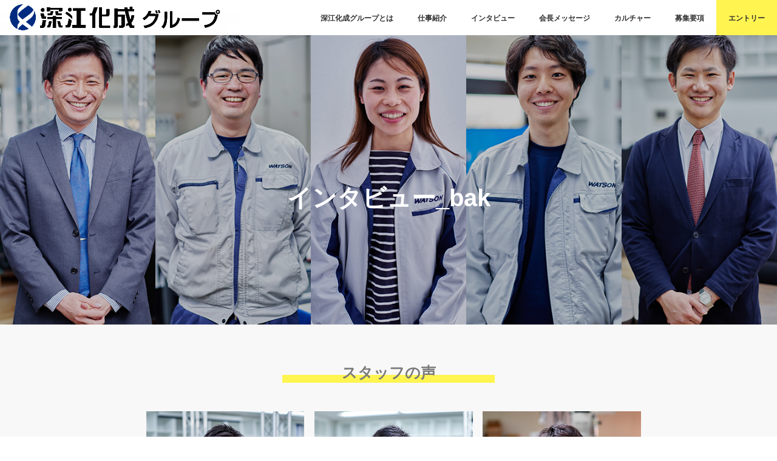

--- FILE ---
content_type: text/html; charset=UTF-8
request_url: https://watsons.jp/interview_bak/
body_size: 15081
content:
<!doctype html>
<html lang="ja">

<head>
<!-- GAタグ -->
<!-- Global site tag (gtag.js) - Google Analytics -->
<script async src="https://www.googletagmanager.com/gtag/js?id=G-10PC5ZE6FC"></script>
<script>
  window.dataLayer = window.dataLayer || [];
  function gtag(){dataLayer.push(arguments);}
  gtag('js', new Date());

  gtag('config', 'G-10PC5ZE6FC');
</script>
<!-- GAタグ -->
<meta charset="utf-8">
<meta http-equiv="X-UA-Compatible" content="IE=edge">
<title>  インタビュー_bak | 深江化成グループ 採用サイト</title>
<meta name="HandheldFriendly" content="True">
<meta name="MobileOptimized" content="320">
<meta name="viewport" content="width=device-width, initial-scale=1"/>

<link rel="apple-touch-icon" href="https://watsons.jp/wordpress/wp-content/uploads/2020/06/アイコン_144_144.png"><link rel="icon" href="https://watsons.jp/wordpress/wp-content/uploads/2020/06/アイコン_32_32.png">
<link rel="pingback" href="https://watsons.jp/wordpress/xmlrpc.php">

<!--[if IE]>
<link rel="shortcut icon" href="https://watsons.jp/wordpress/wp-content/uploads/2020/06/アイコン_16_16.png"><![endif]-->



<meta name='robots' content='max-image-preview:large' />
<link rel='dns-prefetch' href='//watsons.jp' />
<link rel='dns-prefetch' href='//ajax.googleapis.com' />
<link rel='dns-prefetch' href='//fonts.googleapis.com' />
<link rel='dns-prefetch' href='//maxcdn.bootstrapcdn.com' />
<link rel='dns-prefetch' href='//s.w.org' />
<link rel="alternate" type="application/rss+xml" title="深江化成グループ 採用サイト &raquo; フィード" href="https://watsons.jp/feed/" />
<link rel="alternate" type="application/rss+xml" title="深江化成グループ 採用サイト &raquo; コメントフィード" href="https://watsons.jp/comments/feed/" />
		<script type="text/javascript">
			window._wpemojiSettings = {"baseUrl":"https:\/\/s.w.org\/images\/core\/emoji\/13.1.0\/72x72\/","ext":".png","svgUrl":"https:\/\/s.w.org\/images\/core\/emoji\/13.1.0\/svg\/","svgExt":".svg","source":{"concatemoji":"https:\/\/watsons.jp\/wordpress\/wp-includes\/js\/wp-emoji-release.min.js"}};
			!function(e,a,t){var n,r,o,i=a.createElement("canvas"),p=i.getContext&&i.getContext("2d");function s(e,t){var a=String.fromCharCode;p.clearRect(0,0,i.width,i.height),p.fillText(a.apply(this,e),0,0);e=i.toDataURL();return p.clearRect(0,0,i.width,i.height),p.fillText(a.apply(this,t),0,0),e===i.toDataURL()}function c(e){var t=a.createElement("script");t.src=e,t.defer=t.type="text/javascript",a.getElementsByTagName("head")[0].appendChild(t)}for(o=Array("flag","emoji"),t.supports={everything:!0,everythingExceptFlag:!0},r=0;r<o.length;r++)t.supports[o[r]]=function(e){if(!p||!p.fillText)return!1;switch(p.textBaseline="top",p.font="600 32px Arial",e){case"flag":return s([127987,65039,8205,9895,65039],[127987,65039,8203,9895,65039])?!1:!s([55356,56826,55356,56819],[55356,56826,8203,55356,56819])&&!s([55356,57332,56128,56423,56128,56418,56128,56421,56128,56430,56128,56423,56128,56447],[55356,57332,8203,56128,56423,8203,56128,56418,8203,56128,56421,8203,56128,56430,8203,56128,56423,8203,56128,56447]);case"emoji":return!s([10084,65039,8205,55357,56613],[10084,65039,8203,55357,56613])}return!1}(o[r]),t.supports.everything=t.supports.everything&&t.supports[o[r]],"flag"!==o[r]&&(t.supports.everythingExceptFlag=t.supports.everythingExceptFlag&&t.supports[o[r]]);t.supports.everythingExceptFlag=t.supports.everythingExceptFlag&&!t.supports.flag,t.DOMReady=!1,t.readyCallback=function(){t.DOMReady=!0},t.supports.everything||(n=function(){t.readyCallback()},a.addEventListener?(a.addEventListener("DOMContentLoaded",n,!1),e.addEventListener("load",n,!1)):(e.attachEvent("onload",n),a.attachEvent("onreadystatechange",function(){"complete"===a.readyState&&t.readyCallback()})),(n=t.source||{}).concatemoji?c(n.concatemoji):n.wpemoji&&n.twemoji&&(c(n.twemoji),c(n.wpemoji)))}(window,document,window._wpemojiSettings);
		</script>
		<style type="text/css">
img.wp-smiley,
img.emoji {
	display: inline !important;
	border: none !important;
	box-shadow: none !important;
	height: 1em !important;
	width: 1em !important;
	margin: 0 .07em !important;
	vertical-align: -0.1em !important;
	background: none !important;
	padding: 0 !important;
}
</style>
	<link rel='stylesheet' id='wp-block-library-css'  href='https://watsons.jp/wordpress/wp-includes/css/dist/block-library/style.min.css' type='text/css' media='all' />
<link rel='stylesheet' id='contact-form-7-css'  href='https://watsons.jp/wordpress/wp-content/plugins/contact-form-7/includes/css/styles.css' type='text/css' media='all' />
<link rel='stylesheet' id='style-css'  href='https://watsons.jp/wordpress/wp-content/themes/jstork/style.css' type='text/css' media='all' />
<link rel='stylesheet' id='child-style-css'  href='https://watsons.jp/wordpress/wp-content/themes/jstork_custom/style.css' type='text/css' media='all' />
<link rel='stylesheet' id='slick-css'  href='https://watsons.jp/wordpress/wp-content/themes/jstork/library/css/slick.css' type='text/css' media='all' />
<link rel='stylesheet' id='shortcode-css'  href='https://watsons.jp/wordpress/wp-content/themes/jstork/library/css/shortcode.css' type='text/css' media='all' />
<link rel='stylesheet' id='gf_Concert-css'  href='//fonts.googleapis.com/css?family=Concert+One' type='text/css' media='all' />
<link rel='stylesheet' id='gf_Lato-css'  href='//fonts.googleapis.com/css?family=Lato' type='text/css' media='all' />
<link rel='stylesheet' id='fontawesome-css'  href='//maxcdn.bootstrapcdn.com/font-awesome/4.7.0/css/font-awesome.min.css' type='text/css' media='all' />
<link rel='stylesheet' id='remodal-css'  href='https://watsons.jp/wordpress/wp-content/themes/jstork/library/css/remodal.css' type='text/css' media='all' />
<link rel='stylesheet' id='animate-css'  href='https://watsons.jp/wordpress/wp-content/themes/jstork/library/css/animate.min.css' type='text/css' media='all' />
<link rel='stylesheet' id='elementor-icons-css'  href='https://watsons.jp/wordpress/wp-content/plugins/elementor/assets/lib/eicons/css/elementor-icons.min.css' type='text/css' media='all' />
<link rel='stylesheet' id='elementor-frontend-legacy-css'  href='https://watsons.jp/wordpress/wp-content/plugins/elementor/assets/css/frontend-legacy.min.css' type='text/css' media='all' />
<link rel='stylesheet' id='elementor-frontend-css'  href='https://watsons.jp/wordpress/wp-content/plugins/elementor/assets/css/frontend.min.css' type='text/css' media='all' />
<link rel='stylesheet' id='swiper-css'  href='https://watsons.jp/wordpress/wp-content/plugins/elementor/assets/lib/swiper/css/swiper.min.css' type='text/css' media='all' />
<link rel='stylesheet' id='elementor-post-890-css'  href='https://watsons.jp/wordpress/wp-content/uploads/elementor/css/post-890.css' type='text/css' media='all' />
<link rel='stylesheet' id='elementor-global-css'  href='https://watsons.jp/wordpress/wp-content/uploads/elementor/css/global.css' type='text/css' media='all' />
<link rel='stylesheet' id='google-fonts-1-css'  href='https://fonts.googleapis.com/css?family=Roboto%3A100%2C100italic%2C200%2C200italic%2C300%2C300italic%2C400%2C400italic%2C500%2C500italic%2C600%2C600italic%2C700%2C700italic%2C800%2C800italic%2C900%2C900italic%7CRoboto+Slab%3A100%2C100italic%2C200%2C200italic%2C300%2C300italic%2C400%2C400italic%2C500%2C500italic%2C600%2C600italic%2C700%2C700italic%2C800%2C800italic%2C900%2C900italic&#038;display=auto' type='text/css' media='all' />
<link rel="preconnect" href="https://fonts.gstatic.com/" crossorigin><script type='text/javascript' src='//ajax.googleapis.com/ajax/libs/jquery/1.12.4/jquery.min.js' id='jquery-js'></script>
<link rel="https://api.w.org/" href="https://watsons.jp/wp-json/" /><link rel="alternate" type="application/json" href="https://watsons.jp/wp-json/wp/v2/pages/26" /><link rel="EditURI" type="application/rsd+xml" title="RSD" href="https://watsons.jp/wordpress/xmlrpc.php?rsd" />
<link rel="wlwmanifest" type="application/wlwmanifest+xml" href="https://watsons.jp/wordpress/wp-includes/wlwmanifest.xml" /> 

<link rel="canonical" href="https://watsons.jp/interview_bak/" />
<link rel='shortlink' href='https://watsons.jp/?p=26' />
<link rel="alternate" type="application/json+oembed" href="https://watsons.jp/wp-json/oembed/1.0/embed?url=https%3A%2F%2Fwatsons.jp%2Finterview_bak%2F" />
<link rel="alternate" type="text/xml+oembed" href="https://watsons.jp/wp-json/oembed/1.0/embed?url=https%3A%2F%2Fwatsons.jp%2Finterview_bak%2F&#038;format=xml" />

		<!-- GA Google Analytics @ https://m0n.co/ga -->
		<script async src="https://www.googletagmanager.com/gtag/js?id=UA-172118942-1"></script>
		<script>
			window.dataLayer = window.dataLayer || [];
			function gtag(){dataLayer.push(arguments);}
			gtag('js', new Date());
			gtag('config', 'UA-172118942-1');
		</script>

	<style type="text/css">
body{color: #3E3E3E;}
a, #breadcrumb li.bc_homelink a::before, .authorbox .author_sns li a::before{color: #1BB4D3;}
a:hover{color: #E69B9B;}
.article-footer .post-categories li a,.article-footer .tags a,.accordionBtn{  background: #1BB4D3;  border-color: #1BB4D3;}
.article-footer .tags a{color:#1BB4D3; background: none;}
.article-footer .post-categories li a:hover,.article-footer .tags a:hover,.accordionBtn.active{ background:#E69B9B;  border-color:#E69B9B;}
input[type="text"],input[type="password"],input[type="datetime"],input[type="datetime-local"],input[type="date"],input[type="month"],input[type="time"],input[type="week"],input[type="number"],input[type="email"],input[type="url"],input[type="search"],input[type="tel"],input[type="color"],select,textarea,.field { background-color: #ffffff;}
.header{color: #ffffff;}
.bgfull .header,.header.bg,.header #inner-header,.menu-sp{background: #ffffff;}
#logo a{color: #eeee22;}
#g_nav .nav li a,.nav_btn,.menu-sp a,.menu-sp a,.menu-sp > ul:after{color: #313131;}
#logo a:hover,#g_nav .nav li a:hover,.nav_btn:hover{color:#012b80;}
@media only screen and (min-width: 768px) {
.nav > li > a:after{background: #012b80;}
.nav ul {background: #666666;}
#g_nav .nav li ul.sub-menu li a{color: #f7f7f7;}
}
@media only screen and (max-width: 1165px) {
.site_description{background: #ffffff; color: #ffffff;}
}
#inner-content, #breadcrumb, .entry-content blockquote:before, .entry-content blockquote:after{background: #f0f0f0}
.top-post-list .post-list:before{background: #1BB4D3;}
.widget li a:after{color: #1BB4D3;}
.entry-content h2,.widgettitle,.accordion::before{background: #012b80; color: #ffffff;}
.entry-content h3{border-color: #012b80;}
.h_boader .entry-content h2{border-color: #012b80; color: #3E3E3E;}
.h_balloon .entry-content h2:after{border-top-color: #012b80;}
.entry-content ul li:before{ background: #012b80;}
.entry-content ol li:before{ background: #012b80;}
.post-list-card .post-list .eyecatch .cat-name,.top-post-list .post-list .eyecatch .cat-name,.byline .cat-name,.single .authorbox .author-newpost li .cat-name,.related-box li .cat-name,.carouselwrap .cat-name,.eyecatch .cat-name{background: #fcee21; color:  #444444;}
ul.wpp-list li a:before{background: #012b80; color: #ffffff;}
.readmore a{border:1px solid #1BB4D3;color:#1BB4D3;}
.readmore a:hover{background:#1BB4D3;color:#fff;}
.btn-wrap a{background: #1BB4D3;border: 1px solid #1BB4D3;}
.btn-wrap a:hover{background: #E69B9B;border-color: #E69B9B;}
.btn-wrap.simple a{border:1px solid #1BB4D3;color:#1BB4D3;}
.btn-wrap.simple a:hover{background:#1BB4D3;}
.blue-btn, .comment-reply-link, #submit { background-color: #1BB4D3; }
.blue-btn:hover, .comment-reply-link:hover, #submit:hover, .blue-btn:focus, .comment-reply-link:focus, #submit:focus {background-color: #E69B9B; }
#sidebar1{color: #444444;}
.widget:not(.widget_text) a{color:#666666;}
.widget:not(.widget_text) a:hover{color:#999999;}
.bgfull #footer-top,#footer-top .inner,.cta-inner{background-color: #666666; color: #CACACA;}
.footer a,#footer-top a{color: #f7f7f7;}
#footer-top .widgettitle{color: #CACACA;}
.bgfull .footer,.footer.bg,.footer .inner {background-color: #666666;color: #CACACA;}
.footer-links li a:before{ color: #ffffff;}
.pagination a, .pagination span,.page-links a{border-color: #1BB4D3; color: #1BB4D3;}
.pagination .current,.pagination .current:hover,.page-links ul > li > span{background-color: #1BB4D3; border-color: #1BB4D3;}
.pagination a:hover, .pagination a:focus,.page-links a:hover, .page-links a:focus{background-color: #1BB4D3; color: #fff;}
</style>
<meta name="generator" content="Elementor 3.11.5; settings: css_print_method-external, google_font-enabled, font_display-auto">
<style type="text/css" id="custom-background-css">
body.custom-background { background-color: #ffffff; }
</style>
	<link rel="icon" href="https://watsons.jp/wordpress/wp-content/uploads/2020/06/cropped-アイコン_512_512-1-32x32.png" sizes="32x32" />
<link rel="icon" href="https://watsons.jp/wordpress/wp-content/uploads/2020/06/cropped-アイコン_512_512-1-192x192.png" sizes="192x192" />
<link rel="apple-touch-icon" href="https://watsons.jp/wordpress/wp-content/uploads/2020/06/cropped-アイコン_512_512-1-180x180.png" />
<meta name="msapplication-TileImage" content="https://watsons.jp/wordpress/wp-content/uploads/2020/06/cropped-アイコン_512_512-1-270x270.png" />
		<style type="text/css" id="wp-custom-css">
			/*↓サイト全体のフォント↓*/
body{
	font-family:Noto Sans,Noto Sans CJK JP,sans-serif;
	color:#313131;
}
/*見出し用アンダーライン*/
.underline{
	background: linear-gradient(transparent 90%, #fff450 90%);
	max-width:350px;
	margin:30px auto;
}
/*見出し用アンダーライン（長め）*/
.underline2{
	background: linear-gradient(transparent 90%, #fff450 90%);
	max-width:500px;
	margin:30px auto;
}
/*見出し用ライン（文字の両側）*/
.middleline{
	position: relative;
  display: inline-block;
  padding: 0 55px;
}
.middleline:before, .middleline:after{
	content: '';
  position: absolute;
  top: 50%;
  display: inline-block;
  width: 45px;
  height: 1px;
  background-color: black;
}
/*↓見出しの設定↓*/
	.headline{
		text-align:center;
		font-size:34px;
		margin-bottom:10px;
		line-height:1.5;
		letter-spacing:0.1em;
		font-family:Hiragino Sans,"ヒラギノ角ゴ Pro", "Hiragino Kaku Gothic Pro","Yu Gothic UI", "游ゴシック体", "Yu Gothic", YuGothic, "メイリオ", "Meiryo", sans-serif;
}
.headline p{
	margin:0px;
}
/*h2の下のマージンをトル*/
.entry-content h2{
	margin-bottom:0;
	text-align:center;
}
/*h3のマージン変更*/
.entry-content h3{
	margin:10px;
}
/*画像キャプション中央寄せ*/
figcaption{
	text-align:center;
}

.middleline:before{
	left:0;
}
.middleline:after{
	right: 0;
}
/*インライン要素の中央寄せ*/
.parent{
	text-align:center;
}
/*行間のマージンをトル*/
.entry-content p{
	margin:0px;
}
/*リストの点を消す*/
.entry-content ul li:before{
	width:0;
	height:0;
}
/*新ページリンクの装飾トル*/
a:after{
	display:none;
}
.entry-content img{
	margin:0;
}

/*新しいリストスタイル１*/
.new-list{
	padding: 0 0 0 2em;
	position: relative;
	list-style:disc;
}
/*↓本文コンテンツ幅↓*/
.honbun{
	max-width:680px;
	width:100%;
	margin:0px auto;
	text-align:justify;
	text-justify:inter-ideograph;
	font-size:18px;
	line-height:1.7;
}
/*段落を中央寄せ*/
.entry-content p{
	margin:0 auto;
}

/*↓フッターを横いっぱいに↓*/
#inner-footer.inner.wrap.cf{
	width:100%;
}
/*CTAとフッター間の余白をトル*/
.entry-content img{
	margin:0;
}
/*アコーディオンの色変更（よくあるご質問）*/
.accordion::before{
	background:#012b80;
	opacity:1;
}
.accordion_label{
	color:#fff; /*文字を白*/
}
.accordion label::after{
	color:#fff; /*「+」を白*/
}
/*背景の色変更（水色）*/
.subcolor {
		padding-top:30px;
		padding-bottom:30px;
		background:#e6f2ff;
	  overflow:auto;
}
.subcolor p{
	margin:0px;
}
/*インタビュー・社長メッセージのみタイトル消す*/
 .post-28 .page-title{
	display:none;
}
 .post-144 .page-title{
	display:none;
}
 .post-148 .page-title{
	display:none;
}
 .post-150 .page-title{
	display:none;
}
 .post-152 .page-title{
	display:none;
}
 .post-154 .page-title{
	display:none;
}
/*インタビュー・社長メッセージのプロフィール*/
.staff-profile{
	max-width:1000px;
	width:100%;
	position:relative;
	margin:0 auto;
	z-index:1;
}
.staff-profile .inner{
	width:280px;
	height:280px;
	background-color:#012b80;
	color:#fff;
	position:absolute;
	left:20px;
	bottom:-60px;
	display:flex;
	flex-direction:column;
	align-items:center;
	justify-content:center;
}
/*アイキャッチ画像にプロフィールの表示*/
 .post-28 .entry-content{
	overflow:visible;
}
.post-144 .entry-content{
	overflow:visible;
}
.post-148 .entry-content{
	overflow:visible;
}
.post-150 .entry-content{
	overflow:visible;
}
.post-152 .entry-content{
	overflow:visible;
}
.post-154 .entry-content{
	overflow:visible;
}

/*フッターのエントリー（PC）*/
.footer-entry{
	position:relative;
}

.footer-entry img {
	width: 100%;
}
.cta-box{
	position:absolute;
	top:50%;
	left:50%;
	-ms-transform: translate(-50%,-50%);
  -webkit-transform: translate(-50%,-50%);
  transform: translate(-50%,-50%);
	text-align:center;
}
.cta{
	color:#fff;
	font-size:24px;
	font-weight:bold;
	padding-bottom:31px;
}
.cta-box a{
	text-decoration:none;
	color:#000;
	font-size:31px;
	padding:7px 15px;
	border:solid #fff450 2px;
	background-color:#fff450;
	opacity:0.9;
}
.cta-box a:hover{
	color:#fff;
	background-color:#012b80;
        Border:solid #012b80 2px;
}
/*トップページ用コンセプトメッセージ*/
.concept{
	color:#fff;
	font-size:38px;
	font-weight:bold;
	text-shadow:1px 1px 6px #012b80;
}

/*フッターのエントリー（SP）*/
.footer-entry-sp{
	position:relative;
}
.cta-box-sp{
	position:absolute;
	top:50%;
	left:50%;
	-ms-transform: translate(-50%,-50%);
  -webkit-transform: translate(-50%,-50%);
  transform: translate(-50%,-50%);
	text-align:center;
	width:95%;
}
.cta-sp{
	color:#fff;
	font-weight:bold;
	padding-bottom:31px;
}
/*トップページ用のコンセプトメッセージ（スマホ）*/
.concept-sp{
	color:#fff;
	font-size:24px;
	font-weight:bold;
	text-shadow:1px 1px 6px #012b80;
}
.cta-box-sp a{
	text-decoration:none;
	color:#000;
	font-size:20px;
	border:solid #fff450 2px;
	padding:7px;
	background-color:#fff450;
	opacity:0.9;
}
.cta-box-sp a:hover{
	color:#fff;
	background-color:#012b80;
        Border:solid #012b80 2px;
}
/*仕事紹介の部門名（スマホ）*/
.division{
	position:relative;
}
.division p{
	position: absolute;
  top: 50%;
  left: 50%;
  -ms-transform: translate(-50%,-50%);
  -webkit-transform: translate(-50%,-50%);
  transform: translate(-50%,-50%);
  margin:0;
  padding:0 10px;
	color:#fff;
	font-weight:bold;
	font-size:31px;
	text-shadow:1px 1px 6px #012b80;
	border: solid white 2px;
}
/*深江化成とは（主力製品）*/
.main-product{
	position:relative;
}
.main-product p{
	position: absolute;
  top: 50%;
  left: 50%;
  -ms-transform: translate(-50%,-50%);
  -webkit-transform: translate(-50%,-50%);
  transform: translate(-50%,-50%);
  margin:0;
  padding:0 10px;
	color:#fff;
	font-weight:bold;
	font-size:18px;
	text-shadow:1px 1px 6px #012b80;
	border: solid white 2px;
	width:250px;
	text-align:center;
}

/*インタビューページ（スタッフ一覧_PC）*/
.ul-staff{
	display:flex;
	justify-content:center;
	flex-wrap:wrap;
	max-width:1000px;
	width:100%;
}
.ul-staff li{
	width:28%;
	margin:0 6% 70px 0;
}
.ul-staff li a{
	position:relative;
	display:block;
	color:#000;
	text-decoration:none;
}
.ul-staff li img{
	width:100%;
	transition:all 0.3s ease;
	flex-shrink:0;
	overflow:hidden;
}
.ul-staff li img:hover{
	transform: scale(1.1, 1.1);
}
.ul-staff li div{
	position:absolute;
	bottom:-20px;
	left:-20px;
	background-color:#eee;
	width:200px;
	height:110px;
	display:flex;
	justify-content:center;
	align-items:center;
	flex-direction:column;
}
.ul-staff li div .name{
	font-size:16px;
	font-weight:bold;
	margin-bottom:15px
}
.ul-staff li div .join{
	font-size:12px;
}
/*スタッフ一覧（レスポンシブ）*/
	.ul-staff-sp{
		display:flex;
		flex-wrap:wrap;
		max-width:480px;
		width:100%;
	}
	.ul-staff-sp li{
		flex:auto;
		width:48%;
		max-width:48%;
	}
	.ul-staff-sp a{
		position:relative;
		display:flex;
		flex-direction:column;
		color:#000;
		text-decoration:none;
	}
	.ul-staff-sp li div{
		position:relative;
		top:100%;
		left:auto;
		width:100%;
		height:80px;
		display:flex;
		justify-content:center;
		align-items:center;
		flex-direction:column;
		background-color:#012b80;
		color:#fff;
		margin-top:-1.5em;
	}
	.ul-staff-sp li div .name{
		font-size:15px;
	}
	.ul-staff-sp li div .join{
		font-size:11px;
		text-align:center;
	}
/*本文と画像の並列時のボックス*/
	.column-box{
		width:100%;
		max-width:1000px;
		margin:0 auto;
		padding:0px 10px 0px;
}
/*画像を左・テキスト右*/
.img-box-l{
	float:left;
	position:relative;
	width:50%;
}
.img-box-l img{
	max-width:100%;
}
.txt-box-r{
	float:right;
	width:50%;
	background-color:#fff;
	position:relative;
	top:20px;
	padding:40px;
	text-align:justify;
}
.txt-box-r h4{
	margin-top:0;
}
/*画像を右・テキスト左*/
.img-box-r{
	float:right;
	position:relative;
	width:50%;
	top:40px;
}
.img-box-r img{
	max-width:100%;
}
.txt-box-l{
	float:left;
	position:relative;
	background-color:#fff;
	width:50%;
	padding:40px;
	text-align:justify;
}
.txt-box-l h4{
	margin-top:0;
}
/*レスポンシブテーブル（新卒採用）*/
.tbl-responsive th {
  background: #012b80;
  border: solid 1px #ccc;
  padding: 10px;
	color:#fff;
	font-size:15px;
}
.tbl-responsive td {
	border: solid 1px #ccc;
  padding: 10px;
	font-size:15px;
}
.tbl-responsive ul li{
	margin:0.5em 0;
}
/*エントリーの流れbox（新卒）*/
.flow-box{
    position: relative;
    margin: 2em 0 4em;
    padding: 0.7em 1em;
    border: solid 3px #012b80;
    border-radius: 8px;
	   text-align:center;
	 font-size:17px;
}
.flow-box .box-title {
    position: absolute;
    display: inline-block;
    top: -12px;
    left: 50%;
    padding: 0 3px;
    line-height: 1;
    font-size: 17px;
    background: #FFF;
    color: #012b80;
    font-weight: bold;
	 -webkit-transform: translateX(-50%);
  transform: translateX(-50%);
}
.flow-box:after {
    position: absolute;
    content: '';
    bottom: -50px;
    left: 50%;
    border: 15px solid transparent;
    border-top: 15px solid #012b80;
    width: 0;
    height: 0;
	   -webkit-transform: translateX(-50%);
  transform: translateX(-50%);
}
.flow-box-last{
	position: relative;
    margin: 2em 0;
    padding: 0.7em 1em;
    border: solid 3px #012b80;
    border-radius: 8px;
	   text-align:center;
	  font-size:17px;
}
.flow-box-last .box-title{
	position: absolute;
    display: inline-block;
    top: -12px;
    left: 50%;
    padding: 0 3px;
    line-height: 1;
    font-size: 17px;
    background: #FFF;
    color: #012b80;
    font-weight: bold;
	 -webkit-transform: translateX(-50%);
  transform: translateX(-50%);
}
/*ボーダーボックス*/
.border-box {
    padding: 0.5em 1em;
    margin: 0;
    font-weight: bold;
    border: solid 3px #012b80;
}
.border-box1 p {
    margin: 0; 
    padding: 0;
}
/*トップページ専用ボタン*/
.btn-flat-logo {
  position: relative;
  display: inline-block;
  font-weight: bold;
  padding: 0.25em 0.5em;
  text-decoration: none;
  color: #FFF;
  background: #012b80;
  transition: .4s;
}

.btn-flat-logo:hover {
  opacity:0.7;
	color:#fff;
}


/*社員一覧に戻る（ボタン）*/
.btn-list{
  display: inline-block;
  padding: 1em;
  text-decoration: none;
  color: #012b80;
  border: solid 2px #012b80;
  border-radius: 3px;
  Background:white;
  transition: .4s;
	width:300px;
}
.btn-list:hover{
	background: #012b80;
  color: white;
}
.staff-list{
	text-align:center;
}
/*ページ内リンクボタン*/
.btn-flat-simple {
  position: relative;
  display: inline-block;
  font-weight: bold;
  padding: 0.25em 0.5em;
  text-decoration: none;
  color: #012b80;
  background: #fff;
  transition: .6s ease-in-out;
	border:solid 2px #012b80;
}
.btn-flat-simple:hover {
  background: #012b80;
  color: white;
}
.ul-pagelink{
	font-size:18px;
	display:flex;
	justify-content:center;
	flex-wrap:wrap;
	max-width:1000px;
	width:100%;
	margin:0 auto 40px;
}
.ul-pagelink li{
	margin-bottom:40px;
	padding:0 30px;
}
.ul-pagelinlk a{
	display:flex;
	align-items:center;
}
/*ページ内リンクのズレ補正*/
#person{
	padding-top:100px;
	margin-top:-100px;
}
#faq{
	padding-top:100px;
	margin-top:-100px;
}
#offer{
	padding-top:100px;
	margin-top:-100px;
}
#about{
	padding-top:100px;
	margin-top:-100px;
}
#reason{
	padding-top:100px;
	margin-top:-100px;
}
#reason2{
	padding-top:100px;
	margin-top:-100px;
}
#domestic{
	padding-top:100px;
	margin-top:-100px;
}
#international{
	padding-top:100px;
	margin-top:-100px;
}
#technical{
	padding-top:100px;
	margin-top:-100px;
}
#production{
	padding-top:100px;
	margin-top:-100px;
}
#quality{
	padding-top:100px;
	margin-top:-100px;
}
#staff{
	padding-top:100px;
	margin-top:-100px;
}
#movie{
	padding-top:100px;
	margin-top:-100px;
}
#picture{
	padding-top:100px;
	margin-top:-100px;
}
#welfare{
	padding-top:100px;
	margin-top:-100px;
}

/*顔アイコンとプロフィールの間に余白*/
.staff{
	margin-left:15px;
}

/*仕事紹介ページ*/
.column-box ul{
	display:flex;
	width:100%;
	margin-top:0;
	text-align:justify;
}
.column-box li{
	width:100%;
	padding:0 10px;
}
.column-box li a{
	display:flex;
	justify-content:center;
	align-items:center;
	color:#000;
	text-decoration:none;
}
.column-box li img{
	height:auto;
}
/*仕事紹介ページ（pc以下）*/
.ul-sp{
	display:flex;
	flex-direction:column;
	width:100%;
}
.ul-sp li{
	width:100%;
	padding:0 10px;
}
.ul-sp li a{
	display:flex;
	align-items:center;
	justify-content:center;
	color:#000;
	text-decoration:none;
}
/*トップページ用コンテンツ*/
.TopItem{
	display: block;
	text-decoration: none;
	position: relative;
	color:#000;
	text-decoration:none;
	width:100%;
}
.TopItemBody{
	position: relative;
	top: -30px;
	background-color:#f0f0f0;
	width:260px;
	height:130px;
	display: flex;
	justify-content: center;
	align-items: center;
	margin:0 auto;
	flex-direction:column;
}
.TopItemTitle{
	font-size:18px;
	font-weight:bold;
	letter-spacing:0.1em;
	margin:10px 0;
}
.TopItem p{
	margin:10px;
	font-size:15px;
}

/*カラム内画像の下のマージンをトル*/
.wp-block-image{
	margin:0px;
}
/*カラム下のマージンをトル*/
.wp-block-columns{
	margin-bottom:0;
}
/*faqのリンク*/
.faq-link{
	text-decoration:none;
	font-weight:bold;
	font-size:20px;
}

/*↓固定ページ（1カラム）横幅いっぱい↓*/
@media only screen and (min-width:768px){
	#inner-content.wrap.page-full.wide.cf{
		width:100%;
		padding:0px 0px 0px;
		margin:0px;
		background-color:#f8f8f8;
	}
	/*↓コンテンツ幅の指定↓*/
	.honbun-wrap{
	width:100%;
	max-width:1000px;
	margin:0px auto;
	padding:0px 5px 0px;
}
	/*↓タイトル位置調整↓*/
	.article-header.entry-header{
		width:100%;
		height:100%;
		position:relative;
	}
	.article-header.entry-header h1{
		font-size:40px;
	}
	.page-title{
		display:inline-block;
		position:absolute;
		z-index:1;
		top:57%;
		left:50%;
	transform:translate(-50%,-50%);
		color:#fff;
	}
	/*グローバルメニュー固定*/
	#inner-header{
		position:fixed;
		top:0;
		width:100%;
		padding:0;
	}
	/*↓naviメニュー縦に中央寄せ↓*/
	#g_nav .nav {
		height:58px;
		display:block;
	}
	#g_nav.nav li{
	height:58px;
}
.nav li a{
	height:58px;
	display:table-cell;
	vertical-align:middle;
 }
	/*↓フッターメニュー中央寄せ↓*/
	#inner-footer nav{
		text-align:center;
		display:block;
		float:none;
	}
/*↓エントリーボタンのみ色変↓*/
#g_nav #menu-item-44 a{
	color:#313131;
	background-color:#fff450;
}
#g_nav #menu-item-44 a:hover{
	background-color:#012b80;
	color:#fff;
}
	/*↓アイキャッチ画像横幅いっぱい↓*/
	.sidebar_none.home #main{
		width:100%;
	}
	/*↓アイキャッチ横幅いっぱい↓*/
.attachment-full.size-full.wp-post-image{
	width:100%;
}
.eyecatch{
	width:100%;
 }
/*スマホのみ表示*/
	.sp-only{
		display:none;
	}
	/*スマホのみ改行*/
	.sp-br{
		display:none;
	}
	/*スマホ用プロフィール非表示*/
	.staff-profile-sp{
		display:none;
	}	
	/*カラム間の余白トル*/
	.pic.wp-block-column:not(:first-child){
		margin:0px;
	}
}


	@media only screen and (max-width: 1165px) and (min-width: 768px){
#main {
    padding: 25px 0px 0px;
  }
}
@media only screen and (min-width:1166px){
	#main{
		padding: 0px;
	}
	.bgnormal .footer{
		margin-bottom:0;
	}
}

	/*アイキャッチの上に余白つくる*/
	.article-header.entry-header{
		margin-top:2.5em;
 }


/*↓スマホのブレイクポイント↓*/
@media only screen and (max-width:767px){
	/*↓スマホアイキャッチのズレ補正↓*/
	#main{
		width:100%;
		padding:1em 0 0;
		float: none;
	}
	#container{
		padding-top:0px;
	}
	.m-all{
		margin-bottom:0;
	}
	.article-header .eyecatch,.cta-wrap {
    margin-left: auto;
    margin-right: auto;
}
	/*アイキャッチの上に余白*/
		.article-header.entry-header{
		margin-top:0.5em;
	}
	.entry-content.cf{
		padding:0;
		overflow:inherit;
	}
	/*↓スマホ用本文余白↓*/
	.honbun{
		padding:0 1em 0;
	}
	/*↓PC1000px時のスマホの余白↓*/
	.sp-wrap{
		margin:0 1em;
		text-align:justify;
		text-justify:inter-ideogragh;
	}
/*タイトルの位置調整*/
	.article-header.entry-header{
		width:100%;
		height:100%;
		position:relative;
	}
	.article-header.entry-header h1{
		font-size:18px;
	}
	.page-title{
		display:inline-block;
		position:absolute;
		z-index:1;
		top:50%;
		left:50%;
	transform:translate(-50%,-50%);
		color:#fff;
	}
	
/*↓スマホ用メニュー固定↓*/
	#inner-header{
		position:fixed;
		top:0;
	}
	#container{
		padding-top:30px;
	}
		/*↓見出しの設定↓*/
	.headline{
		font-size:18px;
		margin-bottom:20px;
		font-weight:bold;
		text-align:center;
	}
			/*↓aboutページの理由非表示↓*/
	.column-box{
		display:none;
	}
		/*↓スマホでの画像非表示↓*/
	.sp-no-img{
		display:none;
	}
	/*ページ内リンクボンタン（スマホでの並べ方）*/
	.ul-pagelink{
		flex-direction:column;
		justify-content:flex-start;
		margin:0 0 10px;
		padding-left:15px;
		width:100%;
	}
	/*スマホのみ中央寄せ・フォント小さく*/
	.sp-center{
		text-align:center;
		font-size:18px;
	}
	/*レスポンシブテーブル（新卒採用）*/
	.last td:last-child {
    border-bottom: solid 1px #ccc;
    width: 100%;
  }
  .tbl-responsive {
    width: 80%;
  }
  .tbl-responsive th,
  .tbl-responsive td {
　　border-bottom: none;
    display: block;
    width: 100%;
  }
	.tbl-responsive th{
		text-align:center;
	}
	/*レスポンシブテーブル（キャリア採用）*/
	.last td:last-child {
    border-bottom: solid 1px #ccc;
    width: 100%;
  }
  .tbl-responsive2 {
    width: 80%;
  }
  .tbl-responsive2 th,
  .tbl-responsive2 td {
		border-bottom: none;
		display: block;
		width: 100%;
  }
	.tbl-responsive2 th{
		text-align:center;
	}
	/*選考の流れの文章を左寄せ*/
	.flow-box{
		text-align:justify;
	}
	.flow-box-last{
		text-align:justify;
	}
	h4{
		font-size:1em;
	}
}

/*タブレット以下*/
@media only screen and (max-width:1165px){
	/*プロフィール（レスポンシブ）*/
	.staff-profile{
		display:none;
	}
	.staff-profile-sp{
		max-width:100%;
		display:flex;
		justify-content:center;
	}
	.inner-sp{
		min-width:300px;
		width:70%;
		height:125px;
		background-color:#012b80;
		color:#fff;
		position:relative;
		left:auto;
		bottom:40px;
		display:flex;
		flex-direction:column;
		align-items:center;
		justify-content:center;
	}
	.inner-sp h1{
		font-size:18px;
	}
	.inner-sp p{
		font-size:14px;
	}	/*↓タブレットでの画像非表示↓*/
	.tab-no-img{
		display:none;
	}
	.wp-block-column{
		flex-basis:100%!important;
	}
	.wp-block-column:nth-child(2n){
		margin-left:0px;
	}
}		</style>
		</head>

<body data-rsssl=1 class="page-template page-template-page-full page-template-page-full-php page page-id-26 custom-background bgnormal pannavi_off h_default sidebarright undo_off elementor-default elementor-kit-890 elementor-page elementor-page-26">
	<div id="container">

<header class="header animated fadeIn " role="banner">
<div id="inner-header" class="wrap cf">
<div id="logo" class="gf ">
<p class="h1 img"><a href="https://watsons.jp"><img src="https://watsons.jp/wordpress/wp-content/uploads/2023/03/fukaekasei-group.png" alt="深江化成グループ 採用サイト"></a></p>
</div>


<nav id="g_nav" role="navigation">
<ul id="menu-%e3%82%b0%e3%83%ad%e3%83%bc%e3%83%90%e3%83%ab%e3%83%a1%e3%83%8b%e3%83%a5%e3%83%bc" class="nav top-nav cf"><li id="menu-item-38" class="menu-item menu-item-type-post_type menu-item-object-page menu-item-38"><a href="https://watsons.jp/about/">深江化成グループとは</a></li>
<li id="menu-item-2021" class="menu-item menu-item-type-post_type menu-item-object-page menu-item-2021"><a href="https://watsons.jp/works/">仕事紹介</a></li>
<li id="menu-item-2260" class="menu-item menu-item-type-post_type menu-item-object-page menu-item-2260"><a href="https://watsons.jp/interview/">インタビュー</a></li>
<li id="menu-item-41" class="menu-item menu-item-type-post_type menu-item-object-page menu-item-41"><a href="https://watsons.jp/top-message/">会長メッセージ</a></li>
<li id="menu-item-42" class="menu-item menu-item-type-post_type menu-item-object-page menu-item-42"><a href="https://watsons.jp/culture/">カルチャー</a></li>
<li id="menu-item-43" class="menu-item menu-item-type-post_type menu-item-object-page menu-item-43"><a href="https://watsons.jp/offer/">募集要項</a></li>
<li id="menu-item-44" class="menu-item menu-item-type-post_type menu-item-object-page menu-item-44"><a href="https://watsons.jp/entry/">エントリー</a></li>
</ul></nav>

<a href="#spnavi" data-remodal-target="spnavi" class="nav_btn"><span class="text gf">menu</span></a>



</div>
</header>


<div class="remodal" data-remodal-id="spnavi" data-remodal-options="hashTracking:false">
<button data-remodal-action="close" class="remodal-close"><span class="text gf">CLOSE</span></button>
<ul id="menu-%e3%82%b0%e3%83%ad%e3%83%bc%e3%83%90%e3%83%ab%e3%83%a1%e3%83%8b%e3%83%a5%e3%83%bc-1" class="sp_g_nav nav top-nav cf"><li class="menu-item menu-item-type-post_type menu-item-object-page menu-item-38"><a href="https://watsons.jp/about/">深江化成グループとは</a></li>
<li class="menu-item menu-item-type-post_type menu-item-object-page menu-item-2021"><a href="https://watsons.jp/works/">仕事紹介</a></li>
<li class="menu-item menu-item-type-post_type menu-item-object-page menu-item-2260"><a href="https://watsons.jp/interview/">インタビュー</a></li>
<li class="menu-item menu-item-type-post_type menu-item-object-page menu-item-41"><a href="https://watsons.jp/top-message/">会長メッセージ</a></li>
<li class="menu-item menu-item-type-post_type menu-item-object-page menu-item-42"><a href="https://watsons.jp/culture/">カルチャー</a></li>
<li class="menu-item menu-item-type-post_type menu-item-object-page menu-item-43"><a href="https://watsons.jp/offer/">募集要項</a></li>
<li class="menu-item menu-item-type-post_type menu-item-object-page menu-item-44"><a href="https://watsons.jp/entry/">エントリー</a></li>
</ul><button data-remodal-action="close" class="remodal-close"><span class="text gf">CLOSE</span></button>
</div>










<div id="content">
<div id="inner-content" class="wrap page-full wide cf">
<main id="main" class="m-all t-all d-all cf" role="main">

<article id="post-26" class="post-26 page type-page status-publish has-post-thumbnail article cf">
<header class="article-header entry-header">
<h1 class="page-title entry-title" itemprop="headline">インタビュー_bak</h1>
<figure class="eyecatch">
<img width="1425" height="570" src="https://watsons.jp/wordpress/wp-content/uploads/2020/06/thumbnail_interview.png" class="attachment-full size-full wp-post-image" alt="" loading="lazy" srcset="https://watsons.jp/wordpress/wp-content/uploads/2020/06/thumbnail_interview.png 1425w, https://watsons.jp/wordpress/wp-content/uploads/2020/06/thumbnail_interview-300x120.png 300w, https://watsons.jp/wordpress/wp-content/uploads/2020/06/thumbnail_interview-1024x410.png 1024w, https://watsons.jp/wordpress/wp-content/uploads/2020/06/thumbnail_interview-768x307.png 768w" sizes="(max-width: 1425px) 100vw, 1425px" /></figure>
</header>
<section class="entry-content cf">
		<div data-elementor-type="wp-page" data-elementor-id="26" class="elementor elementor-26">
						<div class="elementor-inner">
				<div class="elementor-section-wrap">
									<section class="elementor-section elementor-top-section elementor-element elementor-element-4b3530e elementor-section-boxed elementor-section-height-default elementor-section-height-default" data-id="4b3530e" data-element_type="section">
						<div class="elementor-container elementor-column-gap-default">
							<div class="elementor-row">
					<div class="elementor-column elementor-col-100 elementor-top-column elementor-element elementor-element-596720a8" data-id="596720a8" data-element_type="column">
			<div class="elementor-column-wrap elementor-element-populated">
							<div class="elementor-widget-wrap">
						<div class="elementor-element elementor-element-4093e6c4 elementor-widget elementor-widget-text-editor" data-id="4093e6c4" data-element_type="widget" data-widget_type="text-editor.default">
				<div class="elementor-widget-container">
								<div class="elementor-text-editor elementor-clearfix">
				<!-- wp:spacer {"height":30,"className":"sp-no-img"} -->
<div class="wp-block-spacer sp-no-img" style="height: 30px;" aria-hidden="true"> </div>
<!-- /wp:spacer -->

<!-- wp:html -->
<h1 id="staff" class="has-text-align-center underline">スタッフの声</h1>
<!-- /wp:html -->

<!-- wp:html -->
<div class="honbun-wrap sp-no-img">
<ul class="ul-staff">
<li><a href="https://watsons.jp/wordpress/domestic-sales/"><img loading="lazy" class="wp-image-206” width=" src="https://watsons.jp/wordpress/wp-content/uploads/2020/06/staff_list_ogasawara.png" alt="" height="408" srcset="https://watsons.jp/wordpress/wp-content/uploads/2020/06/staff_list_ogasawara.png 570w, https://watsons.jp/wordpress/wp-content/uploads/2020/06/staff_list_ogasawara-206x300.png 206w" sizes="(max-width: 570px) 100vw, 570px" /></a>
<div>
<p class="name">小笠原健人さん</p>
<p class="join">国内営業　2016年入社</p>
</div>
</li>
<li><a href="https://watsons.jp/wordpress/international-sales/"><img loading="lazy" class="wp-image-205” width=" src="https://watsons.jp/wordpress/wp-content/uploads/2020/06/staff_list_morita.png" alt="" height="408" srcset="https://watsons.jp/wordpress/wp-content/uploads/2020/06/staff_list_morita.png 570w, https://watsons.jp/wordpress/wp-content/uploads/2020/06/staff_list_morita-206x300.png 206w" sizes="(max-width: 570px) 100vw, 570px" /></a>
<div>
<p class="name">森田穣路さん</p>
<p class="join">海外営業　2019年入社</p>
</div>
</li>
<li><a href="https://watsons.jp/wordpress/technical-team/"><img loading="lazy" class="wp-image-203” width=" src="https://watsons.jp/wordpress/wp-content/uploads/2020/06/staff_list_hoshino.png" alt="" height="408" srcset="https://watsons.jp/wordpress/wp-content/uploads/2020/06/staff_list_hoshino.png 570w, https://watsons.jp/wordpress/wp-content/uploads/2020/06/staff_list_hoshino-206x300.png 206w" sizes="(max-width: 570px) 100vw, 570px" /></a>
<div>
<p class="name">星野修人さん</p>
<p class="join">技術　2017年入社</p>
</div>
</li>
<li><a href="https://watsons.jp/wordpress/production/"><img loading="lazy" class="wp-image-207” width=" src="https://watsons.jp/wordpress/wp-content/uploads/2020/06/staff_list_tanaka.png" alt="" height="408" srcset="https://watsons.jp/wordpress/wp-content/uploads/2020/06/staff_list_tanaka.png 570w, https://watsons.jp/wordpress/wp-content/uploads/2020/06/staff_list_tanaka-206x300.png 206w" sizes="(max-width: 570px) 100vw, 570px" /></a>
<div>
<p class="name">田中聖也さん</p>
<p class="join">製造　2010年入社</p>
</div>
</li>
<li><a href="https://watsons.jp/wordpress/quality-assurance/"><img loading="lazy" class="wp-image-204” width=" src="https://watsons.jp/wordpress/wp-content/uploads/2020/06/staff_list_miyagata.png" alt="" height="408" srcset="https://watsons.jp/wordpress/wp-content/uploads/2020/06/staff_list_miyagata.png 570w, https://watsons.jp/wordpress/wp-content/uploads/2020/06/staff_list_miyagata-206x300.png 206w" sizes="(max-width: 570px) 100vw, 570px" /></a>
<div>
<p class="name">宮形奈紗さん</p>
<p class="join">品質保証　2018年入社</p>
</div>
</li>
</ul>
</div>
<!-- /wp:html -->

<!-- wp:html -->
<div class="sp-only sp-wrap">
<ul class="ul-staff-sp">
<li><a href="https://watsons.jp/wordpress/domestic-sales/"><img loading="lazy" class="wp-image-206” width=" src="https://watsons.jp/wordpress/wp-content/uploads/2020/06/staff_list_ogasawara.png" alt="" height="248" srcset="https://watsons.jp/wordpress/wp-content/uploads/2020/06/staff_list_ogasawara.png 570w, https://watsons.jp/wordpress/wp-content/uploads/2020/06/staff_list_ogasawara-206x300.png 206w" sizes="(max-width: 570px) 100vw, 570px" /></a>
<div>
<p class="name">小笠原健人さん</p>
<p class="join">国内営業<br />2016年入社</p>
</div>
</li>
<li><a href="https://watsons.jp/wordpress/international-sales/"><img loading="lazy" class="wp-image-205" src="https://watsons.jp/wordpress/wp-content/uploads/2020/06/staff_list_morita.png" alt="" width="170" height="248" srcset="https://watsons.jp/wordpress/wp-content/uploads/2020/06/staff_list_morita.png 570w, https://watsons.jp/wordpress/wp-content/uploads/2020/06/staff_list_morita-206x300.png 206w" sizes="(max-width: 170px) 100vw, 170px" /></a>
<div>
<p class="name">森田穣路さん</p>
<p class="join">海外営業<br />2019年入社</p>
</div>
</li>
<li><a href="https://watsons.jp/wordpress/technical-team/"><img loading="lazy" class="wp-image-203" src="https://watsons.jp/wordpress/wp-content/uploads/2020/06/staff_list_hoshino.png" alt="" width="170" height="248" srcset="https://watsons.jp/wordpress/wp-content/uploads/2020/06/staff_list_hoshino.png 570w, https://watsons.jp/wordpress/wp-content/uploads/2020/06/staff_list_hoshino-206x300.png 206w" sizes="(max-width: 170px) 100vw, 170px" /></a>
<div>
<p class="name">星野修人さん</p>
<p class="join">技術<br />2017年入社</p>
</div>
</li>
<li><a href="https://watsons.jp/wordpress/production/"><img loading="lazy" class="wp-image-207" src="https://watsons.jp/wordpress/wp-content/uploads/2020/06/staff_list_tanaka.png" alt="" width="170" height="248" srcset="https://watsons.jp/wordpress/wp-content/uploads/2020/06/staff_list_tanaka.png 570w, https://watsons.jp/wordpress/wp-content/uploads/2020/06/staff_list_tanaka-206x300.png 206w" sizes="(max-width: 170px) 100vw, 170px" /></a>
<div>
<p class="name">田中聖也さん</p>
<p class="join">製造<br />2010年入社</p>
</div>
</li>
<li><a href="https://watsons.jp/wordpress/quality-assurance/"><img loading="lazy" class="wp-image-204" src="https://watsons.jp/wordpress/wp-content/uploads/2020/06/staff_list_miyagata.png" alt="" width="170" height="248" srcset="https://watsons.jp/wordpress/wp-content/uploads/2020/06/staff_list_miyagata.png 570w, https://watsons.jp/wordpress/wp-content/uploads/2020/06/staff_list_miyagata-206x300.png 206w" sizes="(max-width: 170px) 100vw, 170px" /></a>
<div>
<p class="name">宮形奈紗さん</p>
<p class="join">品質保証<br />2018年入社</p>
</div>
</li>
</ul>
</div>
<!-- /wp:html -->

<!-- wp:spacer {"className":"sp-no-img"} -->
<div class="wp-block-spacer sp-no-img" style="height: 100px;" aria-hidden="true"> </div>
<!-- /wp:spacer -->

<!-- wp:html -->
<div class="footer-entry sp-no-img">
<img loading="lazy" src="https://watsons.jp/wordpress/wp-content/uploads/2023/03/nao-kato_02.jpg" alt="" class="wp-image-114” width=" 2000"="" height="584">
<div class="cta-box">
<p class="cta">ライフサイエンス業界を下から支える仲間を求めています！</p>
<a href="https://watsons.jp/entry/">エントリーはこちら</a>
</div>
</div>
<!-- /wp:html -->

<!-- wp:html -->
<div class="footer-entry-sp sp-only">
  <img src="https://watsons.jp/wordpress/wp-content/uploads/2023/03/nao-kato-sp_02.jpg" alt="" class="wp-image-1102"/>
<div class="cta-box-sp">
  <p class="concept-sp">ライフサイエンス業界を下から支える仲間を求めています！</p>
    <a href="https://watsons.jp/entry/">エントリーはこちら</a>
</div>
</div>
<!-- /wp:html -->					</div>
						</div>
				</div>
						</div>
					</div>
		</div>
								</div>
					</div>
		</section>
									</div>
			</div>
					</div>
		</section>


</article>
</main>
</div>
</div>

<footer id="footer" class="footer wow animated fadeIn" role="contentinfo">
	<div id="inner-footer" class="inner wrap cf">

	
		<div id="footer-top" class="cf">
	
											
								
							
		</div>

		
	
		<div id="footer-bottom">
						<nav role="navigation">
				<div class="footer-links cf"><ul id="menu-%e3%83%95%e3%83%83%e3%82%bf%e3%83%bc" class="footer-nav cf"><li id="menu-item-45" class="menu-item menu-item-type-custom menu-item-object-custom menu-item-home menu-item-45"><a href="https://watsons.jp/">ホーム</a></li>
<li id="menu-item-46" class="menu-item menu-item-type-post_type menu-item-object-page menu-item-46"><a href="https://watsons.jp/about/">深江化成グループとは</a></li>
<li id="menu-item-2020" class="menu-item menu-item-type-post_type menu-item-object-page menu-item-2020"><a href="https://watsons.jp/works/">仕事紹介</a></li>
<li id="menu-item-2262" class="menu-item menu-item-type-post_type menu-item-object-page menu-item-2262"><a href="https://watsons.jp/interview/">インタビュー</a></li>
<li id="menu-item-49" class="menu-item menu-item-type-post_type menu-item-object-page menu-item-49"><a href="https://watsons.jp/top-message/">会長メッセージ</a></li>
<li id="menu-item-50" class="menu-item menu-item-type-post_type menu-item-object-page menu-item-50"><a href="https://watsons.jp/culture/">カルチャー</a></li>
<li id="menu-item-51" class="menu-item menu-item-type-post_type menu-item-object-page menu-item-51"><a href="https://watsons.jp/offer/">募集要項</a></li>
<li id="menu-item-52" class="menu-item menu-item-type-post_type menu-item-object-page menu-item-52"><a href="https://watsons.jp/entry/">エントリー</a></li>
<li id="menu-item-53" class="menu-item menu-item-type-custom menu-item-object-custom menu-item-53"><a target="_blank" rel="noopener" href="https://www.watson.co.jp/">コーポレートサイト</a></li>
</ul></div>			</nav>
						<p class="source-org copyright">&copy;Copyright2025 <a href="https://watsons.jp/" rel="nofollow">深江化成グループ 採用サイト</a>.All Rights Reserved.</p>
		</div>
	</div>
</footer>
</div>
<div id="page-top">
	<a href="#header" class="pt-button" title="ページトップへ"></a>
</div>

<script>
	jQuery(document).ready(function($) {
		$(function() {
		    var showFlag = false;
		    var topBtn = $('#page-top');
		    var showFlag = false;
		
		    $(window).scroll(function () {
		        if ($(this).scrollTop() > 400) {
		            if (showFlag == false) {
		                showFlag = true;
		                topBtn.stop().addClass('pt-active');
		            }
		        } else {
		            if (showFlag) {
		                showFlag = false;
		                topBtn.stop().removeClass('pt-active');
		            }
		        }
		    });
		    // smooth scroll
		    topBtn.click(function () {
		        $('body,html').animate({
		            scrollTop: 0
		        }, 500);
		        return false;
		    });
		});
	  loadGravatars();
	});
</script>
<script>
$(function(){
	$(".widget_categories li, .widget_nav_menu li").has("ul").toggleClass("accordionMenu");
	$(".widget ul.children , .widget ul.sub-menu").after("<span class='accordionBtn'></span>");
	$(".widget ul.children , .widget ul.sub-menu").hide();
	$("ul .accordionBtn").on("click", function() {
		$(this).prev("ul").slideToggle();
		$(this).toggleClass("active");
	});
});
</script><link rel='stylesheet' id='e-animations-css'  href='https://watsons.jp/wordpress/wp-content/plugins/elementor/assets/lib/animations/animations.min.css' type='text/css' media='all' />
<script type='text/javascript' src='https://watsons.jp/wordpress/wp-includes/js/dist/vendor/regenerator-runtime.min.js' id='regenerator-runtime-js'></script>
<script type='text/javascript' src='https://watsons.jp/wordpress/wp-includes/js/dist/vendor/wp-polyfill.min.js' id='wp-polyfill-js'></script>
<script type='text/javascript' id='contact-form-7-js-extra'>
/* <![CDATA[ */
var wpcf7 = {"api":{"root":"https:\/\/watsons.jp\/wp-json\/","namespace":"contact-form-7\/v1"}};
/* ]]> */
</script>
<script type='text/javascript' src='https://watsons.jp/wordpress/wp-content/plugins/contact-form-7/includes/js/index.js' id='contact-form-7-js'></script>
<script type='text/javascript' src='https://watsons.jp/wordpress/wp-content/themes/jstork/library/js/libs/slick.min.js' id='slick-js'></script>
<script type='text/javascript' src='https://watsons.jp/wordpress/wp-content/themes/jstork/library/js/libs/remodal.js' id='remodal-js'></script>
<script type='text/javascript' src='https://watsons.jp/wordpress/wp-content/themes/jstork/library/js/libs/masonry.pkgd.min.js' id='masonry.pkgd.min-js'></script>
<script type='text/javascript' src='https://watsons.jp/wordpress/wp-includes/js/imagesloaded.min.js' id='imagesloaded-js'></script>
<script type='text/javascript' src='https://watsons.jp/wordpress/wp-content/themes/jstork/library/js/scripts.js' id='main-js-js'></script>
<script type='text/javascript' src='https://watsons.jp/wordpress/wp-content/themes/jstork/library/js/libs/modernizr.custom.min.js' id='css-modernizr-js'></script>
<script type='text/javascript' src='https://watsons.jp/wordpress/wp-includes/js/wp-embed.min.js' id='wp-embed-js'></script>
<script type='text/javascript' src='https://watsons.jp/wordpress/wp-content/plugins/elementor/assets/js/webpack.runtime.min.js' id='elementor-webpack-runtime-js'></script>
<script type='text/javascript' src='https://watsons.jp/wordpress/wp-content/plugins/elementor/assets/js/frontend-modules.min.js' id='elementor-frontend-modules-js'></script>
<script type='text/javascript' src='https://watsons.jp/wordpress/wp-content/plugins/elementor/assets/lib/waypoints/waypoints.min.js' id='elementor-waypoints-js'></script>
<script type='text/javascript' src='https://watsons.jp/wordpress/wp-includes/js/jquery/ui/core.min.js' id='jquery-ui-core-js'></script>
<script type='text/javascript' src='https://watsons.jp/wordpress/wp-content/plugins/elementor/assets/lib/swiper/swiper.min.js' id='swiper-js'></script>
<script type='text/javascript' src='https://watsons.jp/wordpress/wp-content/plugins/elementor/assets/lib/share-link/share-link.min.js' id='share-link-js'></script>
<script type='text/javascript' src='https://watsons.jp/wordpress/wp-content/plugins/elementor/assets/lib/dialog/dialog.min.js' id='elementor-dialog-js'></script>
<script type='text/javascript' id='elementor-frontend-js-before'>
var elementorFrontendConfig = {"environmentMode":{"edit":false,"wpPreview":false,"isScriptDebug":false},"i18n":{"shareOnFacebook":"Facebook \u3067\u5171\u6709","shareOnTwitter":"Twitter \u3067\u5171\u6709","pinIt":"\u30d4\u30f3\u3059\u308b","download":"\u30c0\u30a6\u30f3\u30ed\u30fc\u30c9","downloadImage":"\u753b\u50cf\u3092\u30c0\u30a6\u30f3\u30ed\u30fc\u30c9","fullscreen":"\u30d5\u30eb\u30b9\u30af\u30ea\u30fc\u30f3","zoom":"\u30ba\u30fc\u30e0","share":"\u30b7\u30a7\u30a2","playVideo":"\u52d5\u753b\u518d\u751f","previous":"\u524d","next":"\u6b21","close":"\u9589\u3058\u308b"},"is_rtl":false,"breakpoints":{"xs":0,"sm":480,"md":768,"lg":1025,"xl":1440,"xxl":1600},"responsive":{"breakpoints":{"mobile":{"label":"\u30e2\u30d0\u30a4\u30eb","value":767,"default_value":767,"direction":"max","is_enabled":true},"mobile_extra":{"label":"Mobile Extra","value":880,"default_value":880,"direction":"max","is_enabled":false},"tablet":{"label":"\u30bf\u30d6\u30ec\u30c3\u30c8","value":1024,"default_value":1024,"direction":"max","is_enabled":true},"tablet_extra":{"label":"Tablet Extra","value":1200,"default_value":1200,"direction":"max","is_enabled":false},"laptop":{"label":"\u30ce\u30fc\u30c8\u30d1\u30bd\u30b3\u30f3","value":1366,"default_value":1366,"direction":"max","is_enabled":false},"widescreen":{"label":"\u30ef\u30a4\u30c9\u30b9\u30af\u30ea\u30fc\u30f3","value":2400,"default_value":2400,"direction":"min","is_enabled":false}}},"version":"3.11.5","is_static":false,"experimentalFeatures":{"landing-pages":true,"kit-elements-defaults":true},"urls":{"assets":"https:\/\/watsons.jp\/wordpress\/wp-content\/plugins\/elementor\/assets\/"},"swiperClass":"swiper-container","settings":{"page":[],"editorPreferences":[]},"kit":{"global_image_lightbox":"yes","active_breakpoints":["viewport_mobile","viewport_tablet"],"lightbox_enable_counter":"yes","lightbox_enable_fullscreen":"yes","lightbox_enable_zoom":"yes","lightbox_enable_share":"yes","lightbox_title_src":"title","lightbox_description_src":"description"},"post":{"id":26,"title":"%E3%82%A4%E3%83%B3%E3%82%BF%E3%83%93%E3%83%A5%E3%83%BC_bak%20%E2%80%93%20%E6%B7%B1%E6%B1%9F%E5%8C%96%E6%88%90%E3%82%B0%E3%83%AB%E3%83%BC%E3%83%97%20%E6%8E%A1%E7%94%A8%E3%82%B5%E3%82%A4%E3%83%88","excerpt":"","featuredImage":"https:\/\/watsons.jp\/wordpress\/wp-content\/uploads\/2020\/06\/thumbnail_interview-1024x410.png"}};
</script>
<script type='text/javascript' src='https://watsons.jp/wordpress/wp-content/plugins/elementor/assets/js/frontend.min.js' id='elementor-frontend-js'></script>
<script type='text/javascript' src='https://watsons.jp/wordpress/wp-content/plugins/elementor/assets/js/preloaded-modules.min.js' id='preloaded-modules-js'></script>

<!-- Shortcodes Ultimate custom CSS - start -->
<style type="text/css">
.su-tabs{
	margin:0 auto;
}
.su-tabs-pane{
	padding:30px 15px;
}
</style>
<!-- Shortcodes Ultimate custom CSS - end -->
</body>
</html>

--- FILE ---
content_type: text/css
request_url: https://watsons.jp/wordpress/wp-content/themes/jstork_custom/style.css
body_size: 832
content:
@charset "utf-8";
/*
Template: jstork
Theme Name: stork_custom
Theme URI:http://open-cage.com/stork/
*/

/*
base
---component---
    -youtube
---project---
    -freshman
---utility---
    -margin
    -text
*/

/*
----------
base
----------
*/
.c-container-maxWidth {
  max-width: 1140px;
  margin-left: auto !important;
  margin-right: auto !important;
}

.narrow {
  max-width: 916px;
  margin-left: auto !important;
  margin-right: auto !important;
}

.container {
  padding-right: 10px !important;
  padding-left: 10px !important;
}

@media screen and (max-width: 991.98px) {
  .container {
    padding-right: 10px !important;
    padding-left: 10px !important;
  }
}

.c-section {
  margin: 60px auto 0;
}

@media screen and (max-width: 768px) {
  .c-section {
    margin: 40px auto 0;
  }
}

img {
  max-width: 100%;
  height: auto;
}

/*
----------------------------------
component
----------------------------------
*/
/* youtube */
.youtube {
  position: relative;
  width: 100%;
  padding-top: 56.25%;
}

.youtube iframe {
  position: absolute;
  top: 0;
  right: 0;
  width: 100%;
  height: 100%;
}

/*
----------------------------------
project
----------------------------------
*/
/* freshman */
.freshman-page .ul-staff {
  justify-content: space-between;
  max-width: 560px;
  margin: 0 auto;
}

.freshman-page .ul-staff li {
  flex: 0 0 auto;
  width: 48%;
}

.freshman-page .ul-staff li img:hover {
  transform: none !important;
}

@media screen and (max-width: 767px) {
  .freshman-page .ul-staff {
    justify-content: space-between;
  }

  .freshman-page .ul-staff li {
    flex: 0 0 auto;
    width: 48%;
  }

  .entry-content.freshman-page ul li {
    padding-left: 0;
  }

  .freshman-page .ul-staff li div {
    position: static;
    width: 100%;
    background-color: #012b80;
    color: #fff;
  }
}

/*
----------------------------------
utility
----------------------------------
*/
/* margin */
.mt-100 {
  margin-top: 100px;
}

.mb-10 {
  margin-bottom: 10px !important;
}

@media screen and (max-width: 767px) {
  .mt-sp-0 {
    margin-top: 0;
  }
}

.p-10 {
  padding: 10px;
}

/* text */
.text-center {
  text-align: center;
}

.font-weight-bold {
  font-weight: bold;
}

.font-weight-normal {
  font-weight: normal;
}
